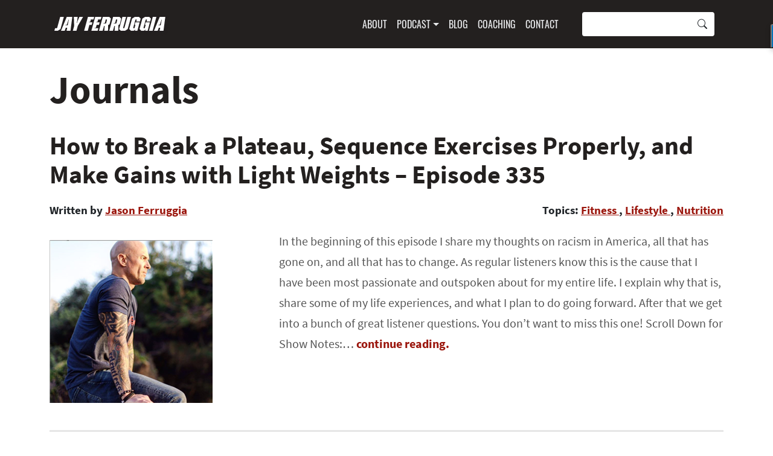

--- FILE ---
content_type: text/html; charset=UTF-8
request_url: https://jasonferruggia.com/tag/journals/
body_size: 12704
content:
<!doctype html>
  <html lang="en_US" class="no-js" data-op3-support="no-js no-svg no-webp no-avif">
  <head>
    <meta charset="UTF-8" />
<meta http-equiv="Content-Type" content="text/html; charset=UTF-8" />

  <meta http-equiv="X-UA-Compatible" content="IE=edge">
  <meta name="viewport" content="width=device-width, initial-scale=1.0">
  <meta name='robots' content='max-image-preview:large' />
	<style>img:is([sizes="auto" i], [sizes^="auto," i]) { contain-intrinsic-size: 3000px 1500px }</style>
	
	<!-- This site is optimized with the Yoast SEO Premium plugin v14.4.1 - https://yoast.com/wordpress/plugins/seo/ -->
	<title>Journals Archives | Jason Ferruggia</title>
	<meta name="robots" content="noindex, follow" />
	<meta property="og:locale" content="en_US" />
	<meta property="og:type" content="article" />
	<meta property="og:title" content="Journals Archives | Jason Ferruggia" />
	<meta property="og:url" content="http://jasonferruggia.com/tag/journals/" />
	<meta property="og:site_name" content="Jason Ferruggia" />
	<meta name="twitter:card" content="summary" />
	<meta name="twitter:site" content="@jasonferruggia" />
	<script type="application/ld+json" class="yoast-schema-graph">{"@context":"https://schema.org","@graph":[{"@type":"Organization","@id":"https://jasonferruggia.com/#organization","name":"Jason Ferruggia","url":"https://jasonferruggia.com/","sameAs":["https://www.facebook.com/JasonFerruggiaFanPage","https://twitter.com/jasonferruggia"],"logo":{"@type":"ImageObject","@id":"https://jasonferruggia.com/#logo","inLanguage":"en-US","url":"https://jasonferruggia.com/wp-content/uploads/2014/11/unnamed.png","width":443,"height":54,"caption":"Jason Ferruggia"},"image":{"@id":"https://jasonferruggia.com/#logo"}},{"@type":"WebSite","@id":"https://jasonferruggia.com/#website","url":"https://jasonferruggia.com/","name":"Jason Ferruggia","description":"Build Your Body - Strengthen Your Mind - Optimize Your Life","publisher":{"@id":"https://jasonferruggia.com/#organization"},"potentialAction":[{"@type":"SearchAction","target":"https://jasonferruggia.com/?s={search_term_string}","query-input":"required name=search_term_string"}],"inLanguage":"en-US"},{"@type":"CollectionPage","@id":"http://jasonferruggia.com/tag/journals/#webpage","url":"http://jasonferruggia.com/tag/journals/","name":"Journals Archives | Jason Ferruggia","isPartOf":{"@id":"https://jasonferruggia.com/#website"},"inLanguage":"en-US"}]}</script>
	<!-- / Yoast SEO Premium plugin. -->


<link rel='dns-prefetch' href='//fonts.googleapis.com' />
<script type="text/javascript" id="wpp-js" src="https://jasonferruggia.com/wp-content/plugins/wordpress-popular-posts/assets/js/wpp.min.js?ver=7.3.6" data-sampling="0" data-sampling-rate="100" data-api-url="https://jasonferruggia.com/wp-json/wordpress-popular-posts" data-post-id="0" data-token="d97a570d21" data-lang="0" data-debug="0"></script>
<link rel="alternate" type="application/rss+xml" title="Jason Ferruggia &raquo; Journals Tag Feed" href="https://jasonferruggia.com/tag/journals/feed/" />
<script type="text/javascript">
/* <![CDATA[ */
window._wpemojiSettings = {"baseUrl":"https:\/\/s.w.org\/images\/core\/emoji\/16.0.1\/72x72\/","ext":".png","svgUrl":"https:\/\/s.w.org\/images\/core\/emoji\/16.0.1\/svg\/","svgExt":".svg","source":{"concatemoji":"https:\/\/jasonferruggia.com\/wp-includes\/js\/wp-emoji-release.min.js?ver=6.8.3"}};
/*! This file is auto-generated */
!function(s,n){var o,i,e;function c(e){try{var t={supportTests:e,timestamp:(new Date).valueOf()};sessionStorage.setItem(o,JSON.stringify(t))}catch(e){}}function p(e,t,n){e.clearRect(0,0,e.canvas.width,e.canvas.height),e.fillText(t,0,0);var t=new Uint32Array(e.getImageData(0,0,e.canvas.width,e.canvas.height).data),a=(e.clearRect(0,0,e.canvas.width,e.canvas.height),e.fillText(n,0,0),new Uint32Array(e.getImageData(0,0,e.canvas.width,e.canvas.height).data));return t.every(function(e,t){return e===a[t]})}function u(e,t){e.clearRect(0,0,e.canvas.width,e.canvas.height),e.fillText(t,0,0);for(var n=e.getImageData(16,16,1,1),a=0;a<n.data.length;a++)if(0!==n.data[a])return!1;return!0}function f(e,t,n,a){switch(t){case"flag":return n(e,"\ud83c\udff3\ufe0f\u200d\u26a7\ufe0f","\ud83c\udff3\ufe0f\u200b\u26a7\ufe0f")?!1:!n(e,"\ud83c\udde8\ud83c\uddf6","\ud83c\udde8\u200b\ud83c\uddf6")&&!n(e,"\ud83c\udff4\udb40\udc67\udb40\udc62\udb40\udc65\udb40\udc6e\udb40\udc67\udb40\udc7f","\ud83c\udff4\u200b\udb40\udc67\u200b\udb40\udc62\u200b\udb40\udc65\u200b\udb40\udc6e\u200b\udb40\udc67\u200b\udb40\udc7f");case"emoji":return!a(e,"\ud83e\udedf")}return!1}function g(e,t,n,a){var r="undefined"!=typeof WorkerGlobalScope&&self instanceof WorkerGlobalScope?new OffscreenCanvas(300,150):s.createElement("canvas"),o=r.getContext("2d",{willReadFrequently:!0}),i=(o.textBaseline="top",o.font="600 32px Arial",{});return e.forEach(function(e){i[e]=t(o,e,n,a)}),i}function t(e){var t=s.createElement("script");t.src=e,t.defer=!0,s.head.appendChild(t)}"undefined"!=typeof Promise&&(o="wpEmojiSettingsSupports",i=["flag","emoji"],n.supports={everything:!0,everythingExceptFlag:!0},e=new Promise(function(e){s.addEventListener("DOMContentLoaded",e,{once:!0})}),new Promise(function(t){var n=function(){try{var e=JSON.parse(sessionStorage.getItem(o));if("object"==typeof e&&"number"==typeof e.timestamp&&(new Date).valueOf()<e.timestamp+604800&&"object"==typeof e.supportTests)return e.supportTests}catch(e){}return null}();if(!n){if("undefined"!=typeof Worker&&"undefined"!=typeof OffscreenCanvas&&"undefined"!=typeof URL&&URL.createObjectURL&&"undefined"!=typeof Blob)try{var e="postMessage("+g.toString()+"("+[JSON.stringify(i),f.toString(),p.toString(),u.toString()].join(",")+"));",a=new Blob([e],{type:"text/javascript"}),r=new Worker(URL.createObjectURL(a),{name:"wpTestEmojiSupports"});return void(r.onmessage=function(e){c(n=e.data),r.terminate(),t(n)})}catch(e){}c(n=g(i,f,p,u))}t(n)}).then(function(e){for(var t in e)n.supports[t]=e[t],n.supports.everything=n.supports.everything&&n.supports[t],"flag"!==t&&(n.supports.everythingExceptFlag=n.supports.everythingExceptFlag&&n.supports[t]);n.supports.everythingExceptFlag=n.supports.everythingExceptFlag&&!n.supports.flag,n.DOMReady=!1,n.readyCallback=function(){n.DOMReady=!0}}).then(function(){return e}).then(function(){var e;n.supports.everything||(n.readyCallback(),(e=n.source||{}).concatemoji?t(e.concatemoji):e.wpemoji&&e.twemoji&&(t(e.twemoji),t(e.wpemoji)))}))}((window,document),window._wpemojiSettings);
/* ]]> */
</script>
<link rel='stylesheet' id='smart-podcast-player-plugin-fonts-css' href='https://fonts.googleapis.com/css?family=Roboto%3A300%2C400italic%2C600italic%2C700italic%2C400%2C600%2C700&#038;ver=2.13.7' type='text/css' media='all' />
<link rel='stylesheet' id='smart-podcast-player-plugin-styles-css' href='https://jasonferruggia.com/wp-content/plugins/smart-podcast-player/assets/css/style-override-2.13.7.css' type='text/css' media='all' />
<style id='wp-emoji-styles-inline-css' type='text/css'>

	img.wp-smiley, img.emoji {
		display: inline !important;
		border: none !important;
		box-shadow: none !important;
		height: 1em !important;
		width: 1em !important;
		margin: 0 0.07em !important;
		vertical-align: -0.1em !important;
		background: none !important;
		padding: 0 !important;
	}
</style>
<style id='classic-theme-styles-inline-css' type='text/css'>
/*! This file is auto-generated */
.wp-block-button__link{color:#fff;background-color:#32373c;border-radius:9999px;box-shadow:none;text-decoration:none;padding:calc(.667em + 2px) calc(1.333em + 2px);font-size:1.125em}.wp-block-file__button{background:#32373c;color:#fff;text-decoration:none}
</style>
<link rel='stylesheet' id='convertkit-broadcasts-css' href='https://jasonferruggia.com/wp-content/plugins/convertkit/resources/frontend/css/broadcasts.css?ver=3.0.6' type='text/css' media='all' />
<link rel='stylesheet' id='convertkit-button-css' href='https://jasonferruggia.com/wp-content/plugins/convertkit/resources/frontend/css/button.css?ver=3.0.6' type='text/css' media='all' />
<link rel='stylesheet' id='convertkit-form-css' href='https://jasonferruggia.com/wp-content/plugins/convertkit/resources/frontend/css/form.css?ver=3.0.6' type='text/css' media='all' />
<link rel='stylesheet' id='convertkit-form-builder-field-css' href='https://jasonferruggia.com/wp-content/plugins/convertkit/resources/frontend/css/form-builder.css?ver=3.0.6' type='text/css' media='all' />
<link rel='stylesheet' id='convertkit-form-builder-css' href='https://jasonferruggia.com/wp-content/plugins/convertkit/resources/frontend/css/form-builder.css?ver=3.0.6' type='text/css' media='all' />
<style id='global-styles-inline-css' type='text/css'>
:root{--wp--preset--aspect-ratio--square: 1;--wp--preset--aspect-ratio--4-3: 4/3;--wp--preset--aspect-ratio--3-4: 3/4;--wp--preset--aspect-ratio--3-2: 3/2;--wp--preset--aspect-ratio--2-3: 2/3;--wp--preset--aspect-ratio--16-9: 16/9;--wp--preset--aspect-ratio--9-16: 9/16;--wp--preset--color--black: #000000;--wp--preset--color--cyan-bluish-gray: #abb8c3;--wp--preset--color--white: #ffffff;--wp--preset--color--pale-pink: #f78da7;--wp--preset--color--vivid-red: #cf2e2e;--wp--preset--color--luminous-vivid-orange: #ff6900;--wp--preset--color--luminous-vivid-amber: #fcb900;--wp--preset--color--light-green-cyan: #7bdcb5;--wp--preset--color--vivid-green-cyan: #00d084;--wp--preset--color--pale-cyan-blue: #8ed1fc;--wp--preset--color--vivid-cyan-blue: #0693e3;--wp--preset--color--vivid-purple: #9b51e0;--wp--preset--gradient--vivid-cyan-blue-to-vivid-purple: linear-gradient(135deg,rgba(6,147,227,1) 0%,rgb(155,81,224) 100%);--wp--preset--gradient--light-green-cyan-to-vivid-green-cyan: linear-gradient(135deg,rgb(122,220,180) 0%,rgb(0,208,130) 100%);--wp--preset--gradient--luminous-vivid-amber-to-luminous-vivid-orange: linear-gradient(135deg,rgba(252,185,0,1) 0%,rgba(255,105,0,1) 100%);--wp--preset--gradient--luminous-vivid-orange-to-vivid-red: linear-gradient(135deg,rgba(255,105,0,1) 0%,rgb(207,46,46) 100%);--wp--preset--gradient--very-light-gray-to-cyan-bluish-gray: linear-gradient(135deg,rgb(238,238,238) 0%,rgb(169,184,195) 100%);--wp--preset--gradient--cool-to-warm-spectrum: linear-gradient(135deg,rgb(74,234,220) 0%,rgb(151,120,209) 20%,rgb(207,42,186) 40%,rgb(238,44,130) 60%,rgb(251,105,98) 80%,rgb(254,248,76) 100%);--wp--preset--gradient--blush-light-purple: linear-gradient(135deg,rgb(255,206,236) 0%,rgb(152,150,240) 100%);--wp--preset--gradient--blush-bordeaux: linear-gradient(135deg,rgb(254,205,165) 0%,rgb(254,45,45) 50%,rgb(107,0,62) 100%);--wp--preset--gradient--luminous-dusk: linear-gradient(135deg,rgb(255,203,112) 0%,rgb(199,81,192) 50%,rgb(65,88,208) 100%);--wp--preset--gradient--pale-ocean: linear-gradient(135deg,rgb(255,245,203) 0%,rgb(182,227,212) 50%,rgb(51,167,181) 100%);--wp--preset--gradient--electric-grass: linear-gradient(135deg,rgb(202,248,128) 0%,rgb(113,206,126) 100%);--wp--preset--gradient--midnight: linear-gradient(135deg,rgb(2,3,129) 0%,rgb(40,116,252) 100%);--wp--preset--font-size--small: 13px;--wp--preset--font-size--medium: 20px;--wp--preset--font-size--large: 36px;--wp--preset--font-size--x-large: 42px;--wp--preset--spacing--20: 0.44rem;--wp--preset--spacing--30: 0.67rem;--wp--preset--spacing--40: 1rem;--wp--preset--spacing--50: 1.5rem;--wp--preset--spacing--60: 2.25rem;--wp--preset--spacing--70: 3.38rem;--wp--preset--spacing--80: 5.06rem;--wp--preset--shadow--natural: 6px 6px 9px rgba(0, 0, 0, 0.2);--wp--preset--shadow--deep: 12px 12px 50px rgba(0, 0, 0, 0.4);--wp--preset--shadow--sharp: 6px 6px 0px rgba(0, 0, 0, 0.2);--wp--preset--shadow--outlined: 6px 6px 0px -3px rgba(255, 255, 255, 1), 6px 6px rgba(0, 0, 0, 1);--wp--preset--shadow--crisp: 6px 6px 0px rgba(0, 0, 0, 1);}:where(.is-layout-flex){gap: 0.5em;}:where(.is-layout-grid){gap: 0.5em;}body .is-layout-flex{display: flex;}.is-layout-flex{flex-wrap: wrap;align-items: center;}.is-layout-flex > :is(*, div){margin: 0;}body .is-layout-grid{display: grid;}.is-layout-grid > :is(*, div){margin: 0;}:where(.wp-block-columns.is-layout-flex){gap: 2em;}:where(.wp-block-columns.is-layout-grid){gap: 2em;}:where(.wp-block-post-template.is-layout-flex){gap: 1.25em;}:where(.wp-block-post-template.is-layout-grid){gap: 1.25em;}.has-black-color{color: var(--wp--preset--color--black) !important;}.has-cyan-bluish-gray-color{color: var(--wp--preset--color--cyan-bluish-gray) !important;}.has-white-color{color: var(--wp--preset--color--white) !important;}.has-pale-pink-color{color: var(--wp--preset--color--pale-pink) !important;}.has-vivid-red-color{color: var(--wp--preset--color--vivid-red) !important;}.has-luminous-vivid-orange-color{color: var(--wp--preset--color--luminous-vivid-orange) !important;}.has-luminous-vivid-amber-color{color: var(--wp--preset--color--luminous-vivid-amber) !important;}.has-light-green-cyan-color{color: var(--wp--preset--color--light-green-cyan) !important;}.has-vivid-green-cyan-color{color: var(--wp--preset--color--vivid-green-cyan) !important;}.has-pale-cyan-blue-color{color: var(--wp--preset--color--pale-cyan-blue) !important;}.has-vivid-cyan-blue-color{color: var(--wp--preset--color--vivid-cyan-blue) !important;}.has-vivid-purple-color{color: var(--wp--preset--color--vivid-purple) !important;}.has-black-background-color{background-color: var(--wp--preset--color--black) !important;}.has-cyan-bluish-gray-background-color{background-color: var(--wp--preset--color--cyan-bluish-gray) !important;}.has-white-background-color{background-color: var(--wp--preset--color--white) !important;}.has-pale-pink-background-color{background-color: var(--wp--preset--color--pale-pink) !important;}.has-vivid-red-background-color{background-color: var(--wp--preset--color--vivid-red) !important;}.has-luminous-vivid-orange-background-color{background-color: var(--wp--preset--color--luminous-vivid-orange) !important;}.has-luminous-vivid-amber-background-color{background-color: var(--wp--preset--color--luminous-vivid-amber) !important;}.has-light-green-cyan-background-color{background-color: var(--wp--preset--color--light-green-cyan) !important;}.has-vivid-green-cyan-background-color{background-color: var(--wp--preset--color--vivid-green-cyan) !important;}.has-pale-cyan-blue-background-color{background-color: var(--wp--preset--color--pale-cyan-blue) !important;}.has-vivid-cyan-blue-background-color{background-color: var(--wp--preset--color--vivid-cyan-blue) !important;}.has-vivid-purple-background-color{background-color: var(--wp--preset--color--vivid-purple) !important;}.has-black-border-color{border-color: var(--wp--preset--color--black) !important;}.has-cyan-bluish-gray-border-color{border-color: var(--wp--preset--color--cyan-bluish-gray) !important;}.has-white-border-color{border-color: var(--wp--preset--color--white) !important;}.has-pale-pink-border-color{border-color: var(--wp--preset--color--pale-pink) !important;}.has-vivid-red-border-color{border-color: var(--wp--preset--color--vivid-red) !important;}.has-luminous-vivid-orange-border-color{border-color: var(--wp--preset--color--luminous-vivid-orange) !important;}.has-luminous-vivid-amber-border-color{border-color: var(--wp--preset--color--luminous-vivid-amber) !important;}.has-light-green-cyan-border-color{border-color: var(--wp--preset--color--light-green-cyan) !important;}.has-vivid-green-cyan-border-color{border-color: var(--wp--preset--color--vivid-green-cyan) !important;}.has-pale-cyan-blue-border-color{border-color: var(--wp--preset--color--pale-cyan-blue) !important;}.has-vivid-cyan-blue-border-color{border-color: var(--wp--preset--color--vivid-cyan-blue) !important;}.has-vivid-purple-border-color{border-color: var(--wp--preset--color--vivid-purple) !important;}.has-vivid-cyan-blue-to-vivid-purple-gradient-background{background: var(--wp--preset--gradient--vivid-cyan-blue-to-vivid-purple) !important;}.has-light-green-cyan-to-vivid-green-cyan-gradient-background{background: var(--wp--preset--gradient--light-green-cyan-to-vivid-green-cyan) !important;}.has-luminous-vivid-amber-to-luminous-vivid-orange-gradient-background{background: var(--wp--preset--gradient--luminous-vivid-amber-to-luminous-vivid-orange) !important;}.has-luminous-vivid-orange-to-vivid-red-gradient-background{background: var(--wp--preset--gradient--luminous-vivid-orange-to-vivid-red) !important;}.has-very-light-gray-to-cyan-bluish-gray-gradient-background{background: var(--wp--preset--gradient--very-light-gray-to-cyan-bluish-gray) !important;}.has-cool-to-warm-spectrum-gradient-background{background: var(--wp--preset--gradient--cool-to-warm-spectrum) !important;}.has-blush-light-purple-gradient-background{background: var(--wp--preset--gradient--blush-light-purple) !important;}.has-blush-bordeaux-gradient-background{background: var(--wp--preset--gradient--blush-bordeaux) !important;}.has-luminous-dusk-gradient-background{background: var(--wp--preset--gradient--luminous-dusk) !important;}.has-pale-ocean-gradient-background{background: var(--wp--preset--gradient--pale-ocean) !important;}.has-electric-grass-gradient-background{background: var(--wp--preset--gradient--electric-grass) !important;}.has-midnight-gradient-background{background: var(--wp--preset--gradient--midnight) !important;}.has-small-font-size{font-size: var(--wp--preset--font-size--small) !important;}.has-medium-font-size{font-size: var(--wp--preset--font-size--medium) !important;}.has-large-font-size{font-size: var(--wp--preset--font-size--large) !important;}.has-x-large-font-size{font-size: var(--wp--preset--font-size--x-large) !important;}
:where(.wp-block-post-template.is-layout-flex){gap: 1.25em;}:where(.wp-block-post-template.is-layout-grid){gap: 1.25em;}
:where(.wp-block-columns.is-layout-flex){gap: 2em;}:where(.wp-block-columns.is-layout-grid){gap: 2em;}
:root :where(.wp-block-pullquote){font-size: 1.5em;line-height: 1.6;}
</style>
<link rel='stylesheet' id='wordpress-popular-posts-css-css' href='https://jasonferruggia.com/wp-content/plugins/wordpress-popular-posts/assets/css/wpp.css?ver=7.3.6' type='text/css' media='all' />
<link rel='stylesheet' id='bootstrap-twig-style-css' href='https://jasonferruggia.com/wp-content/themes/jf3/dist/css/style.css?ver=1706152113' type='text/css' media='' />
<script type="text/javascript" src="https://jasonferruggia.com/wp-includes/js/jquery/jquery.min.js?ver=3.7.1" id="jquery-core-js"></script>
<script type="text/javascript" src="https://jasonferruggia.com/wp-includes/js/jquery/jquery-migrate.min.js?ver=3.4.1" id="jquery-migrate-js"></script>
<script type="text/javascript" id="op3-opc-global-object-handler-js-extra">
/* <![CDATA[ */
var optimizecart = {"ajax_url":"https:\/\/jasonferruggia.com\/wp-admin\/admin-ajax.php","assets_url":"https:\/\/jasonferruggia.com\/wp-content\/plugins\/op-cart\/public\/assets\/","rest_url":"https:\/\/jasonferruggia.com\/wp-json\/opc\/v1","rest_nonce":"d97a570d21","locale":"en_US","detected_country":"US","current_user_email":"","translations":{"TAX ID":"TAX ID","Phone":"Phone","Credit\/Debit Card":"Credit\/Debit Card","Add New Card":"Add New Card","Use Credit Card":"Use Credit Card","Pay Using PayPal":"Pay Using PayPal","Validating Payment Method...":"Validating Payment Method...","Creating Order...":"Creating Order...","Confirming Card Payment...":"Confirming Card Payment...","Finishing Payment...":"Finishing Payment...","Payment Successful.":"Payment Successful.","Payment Successful, Redirecting...":"Payment Successful, Redirecting...","In":"In","Day":"Day","Days":"Days","Week":"Week","Weeks":"Weeks","Month":"Month","Months":"Months","Quarter":"Quarter","Year":"Year","Immediately":"Immediately"},"stripe_locale":"","currency":"USD","currency_decimal_places":"2","seller_country":"US","stripe_apple_google_pay_enabled":"no"};
/* ]]> */
</script>
<script type="text/javascript" id="op3-dashboard-tracking-js-extra">
/* <![CDATA[ */
var OPDashboardStats = {"pid":"20193","pageview_record_id":null,"rest_url":"https:\/\/jasonferruggia.com\/wp-json\/opd\/v1\/opd-tracking"};
/* ]]> */
</script>
<script type="text/javascript" src="https://jasonferruggia.com/wp-content/plugins/op-dashboard/public/assets/js/tracking.js?ver=1.2.2" id="op3-dashboard-tracking-js"></script>
<link rel="https://api.w.org/" href="https://jasonferruggia.com/wp-json/" /><link rel="alternate" title="JSON" type="application/json" href="https://jasonferruggia.com/wp-json/wp/v2/tags/4648" /><link rel="EditURI" type="application/rsd+xml" title="RSD" href="https://jasonferruggia.com/xmlrpc.php?rsd" />
<style>:root { --op-magic-overlay-image: url("https://jasonferruggia.com/wp-content/plugins/op-builder/public/assets/img/elements/video/sound-on.png"); }</style><script type="text/javascript">//<![CDATA[
  function external_links_in_new_windows_loop() {
    if (!document.links) {
      document.links = document.getElementsByTagName('a');
    }
    var change_link = false;
    var force = '';
    var ignore = '';

    for (var t=0; t<document.links.length; t++) {
      var all_links = document.links[t];
      change_link = false;
      
      if(document.links[t].hasAttribute('onClick') == false) {
        // forced if the address starts with http (or also https), but does not link to the current domain
        if(all_links.href.search(/^http/) != -1 && all_links.href.search('jasonferruggia.com') == -1 && all_links.href.search(/^#/) == -1) {
          // console.log('Changed ' + all_links.href);
          change_link = true;
        }
          
        if(force != '' && all_links.href.search(force) != -1) {
          // forced
          // console.log('force ' + all_links.href);
          change_link = true;
        }
        
        if(ignore != '' && all_links.href.search(ignore) != -1) {
          // console.log('ignore ' + all_links.href);
          // ignored
          change_link = false;
        }

        if(change_link == true) {
          // console.log('Changed ' + all_links.href);
          document.links[t].setAttribute('onClick', 'javascript:window.open(\'' + all_links.href.replace(/'/g, '') + '\', \'_blank\', \'noopener\'); return false;');
          document.links[t].removeAttribute('target');
        }
      }
    }
  }
  
  // Load
  function external_links_in_new_windows_load(func)
  {  
    var oldonload = window.onload;
    if (typeof window.onload != 'function'){
      window.onload = func;
    } else {
      window.onload = function(){
        oldonload();
        func();
      }
    }
  }

  external_links_in_new_windows_load(external_links_in_new_windows_loop);
  //]]></script>

            <style id="wpp-loading-animation-styles">@-webkit-keyframes bgslide{from{background-position-x:0}to{background-position-x:-200%}}@keyframes bgslide{from{background-position-x:0}to{background-position-x:-200%}}.wpp-widget-block-placeholder,.wpp-shortcode-placeholder{margin:0 auto;width:60px;height:3px;background:#dd3737;background:linear-gradient(90deg,#dd3737 0%,#571313 10%,#dd3737 100%);background-size:200% auto;border-radius:3px;-webkit-animation:bgslide 1s infinite linear;animation:bgslide 1s infinite linear}</style>
            <style type="text/css" id="tve_global_variables">:root{--tcb-background-author-image:url(https://secure.gravatar.com/avatar/27e98fd20899be32e5dbf73568730d372941dfe4c549ca51328cc2705e74ce29?s=256&d=mm&r=pg);--tcb-background-user-image:url();--tcb-background-featured-image-thumbnail:url(https://jasonferruggia.com/wp-content/uploads/2020/07/Jay-335.png);}</style><style type="text/css" id="thrive-default-styles"></style>

  <!-- Google Tag Manager -->
<script>(function(w,d,s,l,i){w[l]=w[l]||[];w[l].push({'gtm.start':
new Date().getTime(),event:'gtm.js'});var f=d.getElementsByTagName(s)[0],
j=d.createElement(s),dl=l!='dataLayer'?'&l='+l:'';j.async=true;j.src=
'https://www.googletagmanager.com/gtm.js?id='+i+dl;f.parentNode.insertBefore(j,f);
})(window,document,'script','dataLayer','GTM-N2CGJ92S');</script>
<!-- End Google Tag Manager -->

<!-- Meta Pixel Code -->
<script>
!function(f,b,e,v,n,t,s)
{if(f.fbq)return;n=f.fbq=function(){n.callMethod?
n.callMethod.apply(n,arguments):n.queue.push(arguments)};
if(!f._fbq)f._fbq=n;n.push=n;n.loaded=!0;n.version='2.0';
n.queue=[];t=b.createElement(e);t.async=!0;
t.src=v;s=b.getElementsByTagName(e)[0];
s.parentNode.insertBefore(t,s)}(window, document,'script',
'https://connect.facebook.net/en_US/fbevents.js');
fbq('init', '841191299299933');
fbq('track', 'PageView');
</script>
<noscript><img height="1" width="1" style="display:none"
src="https://www.facebook.com/tr?id=841191299299933&ev=PageView&noscript=1"
/></noscript>
<!-- End Meta Pixel Code -->  <link rel="apple-touch-icon" sizes="180x180" href="https://jasonferruggia.com/wp-content/themes/jf3/static/images/favicon/apple-touch-icon.png">
<link rel="icon" type="image/png" sizes="32x32" href="https://jasonferruggia.com/wp-content/themes/jf3/static/images/favicon/favicon-32x32.png">
<link rel="icon" type="image/png" sizes="16x16" href="https://jasonferruggia.com/wp-content/themes/jf3/static/images/favicon/favicon-16x16.png">
<link rel="manifest" href="https://jasonferruggia.com/wp-content/themes/jf3/static/images/favicon/site.webmanifest">
<meta name="msapplication-TileColor" content="#da532c">
<meta name="theme-color" content="#ffffff">
  
	<!--Facebook Application-->
	<meta property="fb:app_id" content="327032750812202"/>

  <!--Facebook plugins (comments, like box etc..)-->
  <div id="fb-root"></div>
  <script>(function(d, s, id) {
    var js, fjs = d.getElementsByTagName(s)[0];
    if (d.getElementById(id)) return;
    js = d.createElement(s); js.id = id;
    js.src = "//connect.facebook.net/en_US/sdk.js#xfbml=1&appId=327032750812202&version=v2.0";
    fjs.parentNode.insertBefore(js, fjs);
  }(document, 'script', 'facebook-jssdk'));</script>

  <!--twitter -->
  <script>window.twttr = (function(d, s, id) {
  var js, fjs = d.getElementsByTagName(s)[0],
    t = window.twttr || {};
  if (d.getElementById(id)) return t;
  js = d.createElement(s);
  js.id = id;
  js.src = "https://platform.twitter.com/widgets.js";
  fjs.parentNode.insertBefore(js, fjs);
  t._e = [];
  t.ready = function(f) {
    t._e.push(f);
  };
  return t;
  }(document, "script", "twitter-wjs"));</script>

  </head>

              
  <body class="archive tag tag-journals tag-4648 wp-theme-jf3">
  
      





<nav role="navigation" id="navbar-top" class="navbar navbar-expand-lg navbar-dark bg-dark">
<div class="container">

      <a class="navbar-brand" href="https://jasonferruggia.com">
      <img class="img-fluid" src="https://jasonferruggia.com/wp-content/themes/jf3/static/images/name-logo.png" alt="Jason Ferruggia" />
    </a>
  
  



  
  

<button data-bs-toggle="collapse" data-bs-target="#navbar-nav-navbar-top" aria-controls="navbar-nav-navbar-top" aria-expanded="false" aria-label="Toggle navigation" type="button" class="navbar-toggler">

  
  



  
  

<span class="navbar-toggler-icon">



</span>

</button>


<div class="collapse navbar-collapse justify-content-end" id="navbar-nav-navbar-top">
  


    
  
    
    
    
    

  <ul id="menu-" class="navbar-nav">

  
            
                  
            
            
            
      
            
            
            

            <li id="nav-item-20029" class="nav-item">
      
      <a href="https://jasonferruggia.com/about-jason/" class="nav-link">About</a>

      
            </li>
      
  
            
                  
            
            
                            
      
            
            
            

            <li id="nav-item-19088" class="nav-item  dropdown">
      
      <a href="https://jasonferruggia.com/podcast/" id="dropdown-toggle-19088" role="button" aria-expanded="false" class="nav-link dropdown-toggle">Podcast</a>

      
                        
    
  
    
    
    
    

  <div id="19088" class="dropdown-menu">

  
            
                  
            
            
            
      
            
            
            

      
      <a href="https://jasonferruggia.com/itunes-review/" class="dropdown-item">How to Leave a Review</a>

      
      
  

  </div>



      
            </li>
      
  
            
                  
            
            
            
      
            
            
            

            <li id="nav-item-15478" class="nav-item">
      
      <a href="https://jasonferruggia.com/blog/" class="nav-link">Blog</a>

      
            </li>
      
  
            
                  
            
            
            
      
            
            
            

            <li id="nav-item-23363" class="nav-item">
      
      <a href="https://jasonferruggia.com/funnel/life-changing-experience/" class="nav-link">Coaching</a>

      
            </li>
      
  
            
                  
            
            
            
      
            
            
            

            <li id="nav-item-19332" class="nav-item">
      
      <a href="https://jasonferruggia.com/contact/" class="nav-link">Contact</a>

      
            </li>
      
  
            
                  
            
            
            
      
            
            
            

            <li id="nav-item-20299" class="nav-item">
      
      <a href="#" class="nav-link"><i class="fa fa-search"></i></a>

      
            </li>
      
  

  </ul>


  
<form action="https://jasonferruggia.com" method="get" role="search" class="form-inline">

	

	<div class="input-group">
		



  
      
  


<input type="search" class="form-control  form-control" id="search" name="s" aria-label />
	  <div class="input-group-append">
      <button type="submit" class="bi bi-search submit input-group-text" name="submit" value="Search"></button>
  	</div>
	</div>

</form>
</div>
</div>

</nav>

  
<div class="container">
	<h1>Journals</h1>
			<article class="tease tease-post" id="tease-20193">
		<h2 class="h2 mb-md-4">
    <a href="https://jasonferruggia.com/how-to-break-a-plateau/">How to Break a Plateau, Sequence Exercises Properly, and Make Gains with Light Weights &#8211; Episode 335</a>
  </h2>
  <div class="row d-flex justify-content-between post_meta mb-md-4">
    <div class="col-auto">
      Written by <a href="https://jasonferruggia.com/author/rbc31f/">Jason Ferruggia</a>
    </div>
    <div class="col-auto">Topics:
              <a href="https://jasonferruggia.com/category/fitness/" title="View all posts in Fitness">
          Fitness
        </a>
        ,               <a href="https://jasonferruggia.com/category/lifestyle/" title="View all posts in Lifestyle">
          Lifestyle
        </a>
        ,               <a href="https://jasonferruggia.com/category/nutrition/" title="View all posts in Nutrition">
          Nutrition
        </a>
                  </div>
  </div>
  <div class="row flex-md-nowrap">
        <div class="col-12 col-md-4">
      <img src="https://jasonferruggia.com/wp-content/uploads/2020/07/Jay-335.png" class="img-fluid thumbnail" />
    </div>
        <div class="col excerpt">
	    <p>In the beginning of this episode I share my thoughts on racism in America, all that has gone on, and all that has to change. As regular listeners know this is the cause that I have been most passionate and outspoken about for my entire life. I explain why that is, share some of my life experiences, and what I plan to do going forward. After that we get into a bunch of great listener questions. You don&#8217;t want to miss this one!  Scroll Down for Show Notes:&hellip; <a href="https://jasonferruggia.com/how-to-break-a-plateau/" class="read-more">continue reading.</a></p>
    </div>
  </div>

  
</article>	
	



  
  









</div>


    <footer id="page-footer">
  <div class="red_line"></div>
  <div class="footer-inner container">
        <div class="row">
      <div id="block-2" class="widget widget_block"><style>

/* TEMPORARY HACK UNTIL OPTIMIZEPRESS JQUERY ISSUE RESOLVED */
.page-template-default .fixed-width {
	width: 990px;
}
</style></div>
    </div>
        <div class="row">
    


    
  
    
    
    
    

  <ul id="menu-" class="navbar-nav">

  
            
                  
            
            
            
      
            
            
            

            <li id="nav-item-17994" class="nav-item">
      
      <a href="" class="nav-link">© 2022 Renegade Fitness, LLC.</a>

      
            </li>
      
  
            
                  
            
            
            
      
            
            
            

            <li id="nav-item-11289" class="nav-item">
      
      <a href="https://jasonferruggia.com/disclaimer/" class="nav-link">Disclaimer</a>

      
            </li>
      
  
            
                  
            
            
            
      
            
            
            

            <li id="nav-item-16924" class="nav-item">
      
      <a href="https://jasonferruggia.com/resources/" class="nav-link">Cool Stuff</a>

      
            </li>
      
  
            
                  
            
            
            
      
            
            
            

            <li id="nav-item-18775" class="nav-item">
      
      <a href="https://jasonferruggia.com/itunes-review/" class="nav-link">Podcast Reviews</a>

      
            </li>
      
  
            
                  
            
            
            
      
            
            
            

            <li id="nav-item-14625" class="nav-item">
      
      <a href="https://jasonferruggia.com/contact/" class="nav-link">Contact</a>

      
            </li>
      
  

  </ul>


    </div>
  </div>
</footer>


    <script type="speculationrules">
{"prefetch":[{"source":"document","where":{"and":[{"href_matches":"\/*"},{"not":{"href_matches":["\/wp-*.php","\/wp-admin\/*","\/wp-content\/uploads\/*","\/wp-content\/*","\/wp-content\/plugins\/*","\/wp-content\/themes\/jf3\/*","\/*\\?(.+)"]}},{"not":{"selector_matches":"a[rel~=\"nofollow\"]"}},{"not":{"selector_matches":".no-prefetch, .no-prefetch a"}}]},"eagerness":"conservative"}]}
</script>
		 <!-- Sumo Me -->
            <script async>(function(s,u,m,o,j,v){j=u.createElement(m);v=u.getElementsByTagName(m)[0];j.async=1;j.src=o;j.dataset.sumoSiteId='90ae07649e2fdde105895589e330eebba287d8ffb2ee64d8272858b4d8924a25';v.parentNode.insertBefore(j,v)})(window,document,'script','//load.sumome.com/');</script>
        <!-- End Sumo Me -->
		<script type='text/javascript'>( $ => {
	/**
	 * Displays toast message from storage, it is used when the user is redirected after login
	 */
	if ( window.sessionStorage ) {
		$( window ).on( 'tcb_after_dom_ready', () => {
			const message = sessionStorage.getItem( 'tcb_toast_message' );

			if ( message ) {
				tcbToast( sessionStorage.getItem( 'tcb_toast_message' ), false );
				sessionStorage.removeItem( 'tcb_toast_message' );
			}
		} );
	}

	/**
	 * Displays toast message
	 *
	 * @param {string}   message  - message to display
	 * @param {Boolean}  error    - whether the message is an error or not
	 * @param {Function} callback - callback function to be called after the message is closed
	 */
	function tcbToast( message, error, callback ) {
		/* Also allow "message" objects */
		if ( typeof message !== 'string' ) {
			message = message.message || message.error || message.success;
		}
		if ( ! error ) {
			error = false;
		}
		TCB_Front.notificationElement.toggle( message, error ? 'error' : 'success', callback );
	}
} )( typeof ThriveGlobal === 'undefined' ? jQuery : ThriveGlobal.$j );
</script>		<!-- Quantcast Tag -->
		<script type="text/javascript">
			var _qevents = _qevents || [];

			(function() {
				var elem = document.createElement('script');
				elem.src = (document.location.protocol == "https:" ? "https://secure" : "http://edge") + ".quantserve.com/quant.js";
				elem.async = true;
				elem.type = "text/javascript";
				var scpt = document.getElementsByTagName('script')[0];
				scpt.parentNode.insertBefore(elem, scpt);
			})();

			_qevents.push({
				qacct:"p-LPkkAQBrM8gba",
				source:"wp"
			});
		</script>

		<noscript>
		<div style="display:none;">
			<img src="//pixel.quantserve.com/pixel/p-LPkkAQBrM8gba.gif" border="0" height="1" width="1" alt="Quantcast"/>
		</div>
		</noscript>
		<!-- End Quantcast tag -->
		<style type="text/css" id="tve_notification_styles"></style>
<div class="tvd-toast tve-fe-message" style="display: none">
	<div class="tve-toast-message tve-success-message">
		<div class="tve-toast-icon-container">
			<span class="tve_tick thrv-svg-icon"></span>
		</div>
		<div class="tve-toast-message-container"></div>
	</div>
</div><script type="text/javascript" id="convertkit-broadcasts-js-extra">
/* <![CDATA[ */
var convertkit_broadcasts = {"ajax_url":"https:\/\/jasonferruggia.com\/wp-admin\/admin-ajax.php","action":"convertkit_broadcasts_render","debug":""};
/* ]]> */
</script>
<script type="text/javascript" src="https://jasonferruggia.com/wp-content/plugins/convertkit/resources/frontend/js/broadcasts.js?ver=3.0.6" id="convertkit-broadcasts-js"></script>
<script type="text/javascript" id="smart-podcast-player-plugin-script-js-extra">
/* <![CDATA[ */
var AP_Player = {"homeUrl":"https:\/\/jasonferruggia.com","baseUrl":"https:\/\/jasonferruggia.com\/wp-content\/plugins\/smart-podcast-player\/assets\/js\/","ajaxurl":"https:\/\/jasonferruggia.com\/wp-admin\/admin-ajax.php","soundcloudConsumerKey":"b38b3f6ee1cdb01e911c4d393c1f2f6e","version":"2.13.7","importantStr":"important","licensed":"1","debug_output":"","ctct_html":"","init_on_mutation":""};
var SmartPodcastPlayer_uid_8f2b66ec = {"errors":[],"options":{"color":"000000","download":"true","feed_url":"","hashtag":"","hover_timestamp":"true","html_assets":"false","marquee":"auto","social":"true","social_twitter":"true","social_facebook":"true","social_gplus":"false","social_linkedin":"false","social_stumble":"false","social_pinterest":"false","social_email":"false","speedcontrol":"true","subscribe_in_stp":"true","subscribe_acast":"","subscribe_itunes":"https:\/\/itunes.apple.com\/us\/podcast\/renegade-radio-jay-ferruggia-fitness-nutrition-lifestyle\/id853941025?mt=2","subscribe_buzzsprout":"","subscribe_googleplay":"","subscribe_googlepodcasts":"","subscribe_iheartradio":"","subscribe_playerfm":"","subscribe_pocketcasts":"","subscribe_soundcloud":"https:\/\/soundcloud.com\/renegaderadio-jf","subscribe_spotify":"","subscribe_spreaker":"","subscribe_stitcher":"https:\/\/www.stitcher.com\/podcast\/jay-ferruggia-3\/renegade-radio-with-jay-ferruggia","subscribe_tunein":"","subscribe_overcast":"","subscribe_rss":"http:\/\/jasonferruggia.libsyn.com\/rss","permalink":"","position":"bottom","show_numbering":"","start":"","style":"dark","sticky":"false","tweet_text":"","twitter_username":"","uid":"8f2b66ec","url":"https:\/\/soundcloud.com\/renegaderadio-jf\/335-how-to-break-a-plateau ","view":"responsive","volume":"true","email_portal":"none","email_outer_button_text":"Sign me up!","email_button_bg_color":"#60b86c","email_button_text_color":"#FFFFFF","email_ck_html":"","email_cta_image_url":"","email_cta_text_large":"Sign up to receive email updates","email_cta_text_small":"Enter your name and email address below and I'll send you periodic updates about the podcast.","email_cta_request_first_name":"true","email_cta_require_first_name":"false","email_cta_request_last_name":"true","email_cta_require_last_name":"false","email_cta_button_text":"Subscribe","email_cta_open":"manual","email_cta_elapsed_seconds":"60","email_cta_remaining_seconds":"60","email_use_spp_cta":false,"email_ck_form_id":"","email_mc_list_id":"","email_mc_html":"","email_embed_html":"","email_embed_html_ctct":"","email_embed_js":"","email_embed_shsp":"","email_button_function":"email","email_link":"","email_js_function":"","artist":"Jay Ferruggia","subscribe":"true","background_type":"color","background_color":"000000","show_logo":"https:\/\/jasonferruggia.com\/wp-content\/uploads\/2018\/11\/RenRadioPromoBadge.jpeg","paid":"true","download_id":"3b4471efa9f1f1661aa2a0826a02f635"},"shortcode_options":{"url":"https:\/\/soundcloud.com\/renegaderadio-jf\/335-how-to-break-a-plateau ","image":"https:\/\/jasonferruggia.com\/wp-content\/uploads\/2018\/11\/RenRadioPromoBadge.jpeg"}};
var AP_Player = {"homeUrl":"https:\/\/jasonferruggia.com","baseUrl":"https:\/\/jasonferruggia.com\/wp-content\/plugins\/smart-podcast-player\/assets\/js\/","ajaxurl":"https:\/\/jasonferruggia.com\/wp-admin\/admin-ajax.php","soundcloudConsumerKey":"b38b3f6ee1cdb01e911c4d393c1f2f6e","version":"2.13.7","importantStr":"important","licensed":"1","debug_output":"","ctct_html":"","init_on_mutation":""};
var SmartPodcastPlayer_uid_9e7d84f5 = {"errors":[],"options":{"color":"000000","download":"true","feed_url":"","hashtag":"","hover_timestamp":"true","html_assets":"false","marquee":"auto","social":"true","social_twitter":"true","social_facebook":"true","social_gplus":"false","social_linkedin":"false","social_stumble":"false","social_pinterest":"false","social_email":"false","speedcontrol":"true","subscribe_in_stp":"true","subscribe_acast":"","subscribe_itunes":"https:\/\/itunes.apple.com\/us\/podcast\/renegade-radio-jay-ferruggia-fitness-nutrition-lifestyle\/id853941025?mt=2","subscribe_buzzsprout":"","subscribe_googleplay":"","subscribe_googlepodcasts":"","subscribe_iheartradio":"","subscribe_playerfm":"","subscribe_pocketcasts":"","subscribe_soundcloud":"https:\/\/soundcloud.com\/renegaderadio-jf","subscribe_spotify":"","subscribe_spreaker":"","subscribe_stitcher":"https:\/\/www.stitcher.com\/podcast\/jay-ferruggia-3\/renegade-radio-with-jay-ferruggia","subscribe_tunein":"","subscribe_overcast":"","subscribe_rss":"http:\/\/jasonferruggia.libsyn.com\/rss","permalink":"","position":"bottom","show_numbering":"","start":"","style":"dark","sticky":"false","tweet_text":"","twitter_username":"","uid":"9e7d84f5","url":"https:\/\/soundcloud.com\/renegaderadio-jf\/334-how-to-get-focused-and","view":"responsive","volume":"true","email_portal":"none","email_outer_button_text":"Sign me up!","email_button_bg_color":"#60b86c","email_button_text_color":"#FFFFFF","email_ck_html":"","email_cta_image_url":"","email_cta_text_large":"Sign up to receive email updates","email_cta_text_small":"Enter your name and email address below and I'll send you periodic updates about the podcast.","email_cta_request_first_name":"true","email_cta_require_first_name":"false","email_cta_request_last_name":"true","email_cta_require_last_name":"false","email_cta_button_text":"Subscribe","email_cta_open":"manual","email_cta_elapsed_seconds":"60","email_cta_remaining_seconds":"60","email_use_spp_cta":false,"email_ck_form_id":"","email_mc_list_id":"","email_mc_html":"","email_embed_html":"","email_embed_html_ctct":"","email_embed_js":"","email_embed_shsp":"","email_button_function":"email","email_link":"","email_js_function":"","artist":"Jay Ferruggia","subscribe":"true","background_type":"color","background_color":"000000","show_logo":"https:\/\/jasonferruggia.com\/wp-content\/uploads\/2018\/11\/RenRadioPromoBadge.jpeg","paid":"true","download_id":"d1983e277d04e1b284b97534baa84f36"},"shortcode_options":{"url":"https:\/\/soundcloud.com\/renegaderadio-jf\/334-how-to-get-focused-and","image":"https:\/\/jasonferruggia.com\/wp-content\/uploads\/2018\/11\/RenRadioPromoBadge.jpeg"}};
/* ]]> */
</script>
<script type="text/javascript" src="https://jasonferruggia.com/wp-content/plugins/smart-podcast-player/assets/js/main-2.13.7.min.js" id="smart-podcast-player-plugin-script-js"></script>
<script type="text/javascript" src="https://jasonferruggia.com/wp-content/themes/jf3/dist/js/popper.min.js?ver=2.9.2" id="popper_js-js"></script>
<script type="text/javascript" src="https://jasonferruggia.com/wp-content/themes/jf3/dist/js/bootstrap.min.js?ver=5.0.2" id="bootstrap_js-js"></script>
<script type="text/javascript" src="https://jasonferruggia.com/wp-content/themes/jf3/dist/js/theme.js?ver=1.0.0" id="theme_js-js"></script>
<script type="text/javascript" id="tve-dash-frontend-js-extra">
/* <![CDATA[ */
var tve_dash_front = {"ajaxurl":"https:\/\/jasonferruggia.com\/wp-admin\/admin-ajax.php","force_ajax_send":"1","is_crawler":"","recaptcha":[],"turnstile":[],"post_id":"20193"};
/* ]]> */
</script>
<script type="text/javascript" src="https://jasonferruggia.com/wp-content/plugins/thrive-leads/thrive-dashboard/js/dist/frontend.min.js?ver=10.4.2" id="tve-dash-frontend-js"></script>
<script type="text/javascript" id="convertkit-js-js-extra">
/* <![CDATA[ */
var convertkit = {"ajaxurl":"https:\/\/jasonferruggia.com\/wp-admin\/admin-ajax.php","debug":"","nonce":"4ae3133833","subscriber_id":""};
/* ]]> */
</script>
<script type="text/javascript" src="https://jasonferruggia.com/wp-content/plugins/convertkit/resources/frontend/js/convertkit.js?ver=3.0.6" id="convertkit-js-js"></script>
<script type="text/javascript" src="https://jasonferruggia.com/wp-content/plugins/page-links-to/dist/new-tab.js?ver=3.3.7" id="page-links-to-js"></script>
<script type="text/javascript">var tcb_current_post_lists=JSON.parse('[]'); var tcb_post_lists=tcb_post_lists?[...tcb_post_lists,...tcb_current_post_lists]:tcb_current_post_lists;</script><script type="text/javascript">/*<![CDATA[*/if ( !window.TL_Const ) {var TL_Const={"security":"21b20fa3e4","ajax_url":"https:\/\/jasonferruggia.com\/wp-admin\/admin-ajax.php","action_conversion":"tve_leads_ajax_conversion","action_impression":"tve_leads_ajax_impression","custom_post_data":[],"current_screen":{"screen_type":6,"screen_id":0},"ignored_fields":["email","_captcha_size","_captcha_theme","_captcha_type","_submit_option","_use_captcha","g-recaptcha-response","__tcb_lg_fc","__tcb_lg_msg","_state","_form_type","_error_message_option","_back_url","_submit_option","url","_asset_group","_asset_option","mailchimp_optin","tcb_token","tve_labels","tve_mapping","_api_custom_fields","_sendParams","_autofill"],"ajax_load":0};} else { window.TL_Front && TL_Front.extendConst && TL_Front.extendConst({"security":"21b20fa3e4","ajax_url":"https:\/\/jasonferruggia.com\/wp-admin\/admin-ajax.php","action_conversion":"tve_leads_ajax_conversion","action_impression":"tve_leads_ajax_impression","custom_post_data":[],"current_screen":{"screen_type":6,"screen_id":0},"ignored_fields":["email","_captcha_size","_captcha_theme","_captcha_type","_submit_option","_use_captcha","g-recaptcha-response","__tcb_lg_fc","__tcb_lg_msg","_state","_form_type","_error_message_option","_back_url","_submit_option","url","_asset_group","_asset_option","mailchimp_optin","tcb_token","tve_labels","tve_mapping","_api_custom_fields","_sendParams","_autofill"],"ajax_load":0})} /*]]> */</script><style>
	/* Smart Podcast Player custom styles for color 000000 */



.smart-track-player.stp-color-000000-000000.spp-stp-desktop,
.smart-track-player.stp-color-000000-000000.spp-stp-desktop.smart-track-player-dark,
.smart-track-player.stp-color-000000-000000.spp-stp-mobile .spp-player-layout,
.smart-track-player.stp-color-000000-000000.spp-stp-mobile.smart-track-player-dark .spp-player-layout {
	background-color: #000000  !important;
}

.smart-podcast-player.spp-color-000000 .spp-player-layout .spp-main-region .spp-main-view .spp-controls .spp-play-pause-circle .spp-play .spp-play-bar,
.smart-track-player.stp-color-000000-000000 .spp-player-layout .spp-main-region .spp-main-view .spp-controls .spp-play-pause-circle .spp-play .spp-play-bar,
.smart-track-player.stp-color-000000-000000 .spp-stpd-controls-container .spp-stpd-playback-controls .spp-play-pause .spp-play .spp-play-bar
{
	background-color: #000000  !important;
}

.smart-podcast-player.spp-color-000000 .spp-player-layout .spp-main-region .spp-main-view .spp-top-matter .spp-artist-and-title .spp-news,
.smart-track-player.stp-color-000000-000000 .spp-player-layout .spp-main-region .spp-main-view .spp-top-matter .spp-news,
.spp-news-overlay .spp-news-region .spp-news-layout .spp-news-basic-cta .spp-button-wrapper .spp-news-subscribe
{
	background-color: #60b86c  !important;
	color: #FFFFFF  !important;
}

.smart-podcast-player.spp-color-000000 .spp-player-layout .spp-playlist-region .spp-track-list .spp-track-row .spp-eq-svg,
.smart-podcast-player.spp-color-000000 .spp-player-layout .spp-playlist-region .spp-track-list .spp-track-row .spp-play-svg
{
	fill: #000000  !important;
}

.smart-podcast-player.spp-color-000000 .spp-player-layout .spp-main-region .spp-main-view .spp-progress-bar .spp-progress-played,
.smart-podcast-player.spp-color-000000 .spp-player-layout .spp-main-region .spp-main-view .spp-progress-bar .spp-seek-time,
.smart-track-player.stp-color-000000-000000 .spp-progress-bar .spp-progress-played,
.smart-track-player.stp-color-000000-000000 .spp-progress-bar .spp-seek-time
{
	background-color: #000000  !important;
}

.smart-podcast-player.spp-color-000000 .spp-player-layout .spp-main-region .spp-main-view .spp-progress-bar .spp-time-elapsed ,
.smart-podcast-player.spp-color-000000 .spp-player-layout .spp-main-region .spp-main-view .spp-progress-bar .spp-time-remaining ,
.smart-podcast-player.spp-color-000000 .spp-player-layout .spp-main-region .spp-main-view .spp-progress-bar .spp-seek-time,
.smart-track-player.stp-color-000000-000000 .spp-progress-bar .spp-time-elapsed,
.smart-track-player.stp-color-000000-000000 .spp-progress-bar .spp-time-remaining,
.smart-track-player.stp-color-000000-000000 .spp-progress-bar .spp-seek-time
{
	color: #FFF  !important;
}

.smart-podcast-player.spp-color-000000 .spp-show-notes a,
.smart-podcast-player.spp-color-000000 .spp-truncated-show-notes a
{
	color: #000000  !important;
}

.smart-track-player.stp-color-000000-000000.spp-sticky
{
	z-index: 1000  !important;
}

.smart-track-player.stp-color-000000-000000 .spp-main-region .spp-main-view.spp-loading .spp-stpd-playback-controls .spp-play-pause .spp-play .spp-loading-icon svg,
.smart-track-player.stp-color-000000-000000 .spp-main-region .spp-main-view.spp-loading .spp-controls .spp-play-pause-circle .spp-play-invisisquare .spp-play .spp-loading-icon svg,
.smart-podcast-player.spp-color-000000 .spp-main-region .spp-main-view.spp-loading .spp-controls .spp-play-pause-circle .spp-play-invisisquare .spp-play .spp-loading-icon svg {
	stroke: #000000  !important;
}

.smart-podcast-player.spp-color-000000 .spp-volume-slider .rangeslider__fill,
.smart-podcast-player.spp-color-000000 .spp-volume-slider .rangeslider__handle::after,
.smart-track-player.stp-color-000000-000000 .spp-volume-slider .rangeslider__fill,
.smart-track-player.stp-color-000000-000000 .spp-volume-slider .rangeslider__handle::after {
	background-color: #000000  !important;
}
</style>

  <script>(function(){function c(){var b=a.contentDocument||a.contentWindow.document;if(b){var d=b.createElement('script');d.innerHTML="window.__CF$cv$params={r:'9c6d21e5bc914bc2',t:'MTc2OTkwMzY0OC4wMDAwMDA='};var a=document.createElement('script');a.nonce='';a.src='/cdn-cgi/challenge-platform/scripts/jsd/main.js';document.getElementsByTagName('head')[0].appendChild(a);";b.getElementsByTagName('head')[0].appendChild(d)}}if(document.body){var a=document.createElement('iframe');a.height=1;a.width=1;a.style.position='absolute';a.style.top=0;a.style.left=0;a.style.border='none';a.style.visibility='hidden';document.body.appendChild(a);if('loading'!==document.readyState)c();else if(window.addEventListener)document.addEventListener('DOMContentLoaded',c);else{var e=document.onreadystatechange||function(){};document.onreadystatechange=function(b){e(b);'loading'!==document.readyState&&(document.onreadystatechange=e,c())}}}})();</script></body>
</html>
